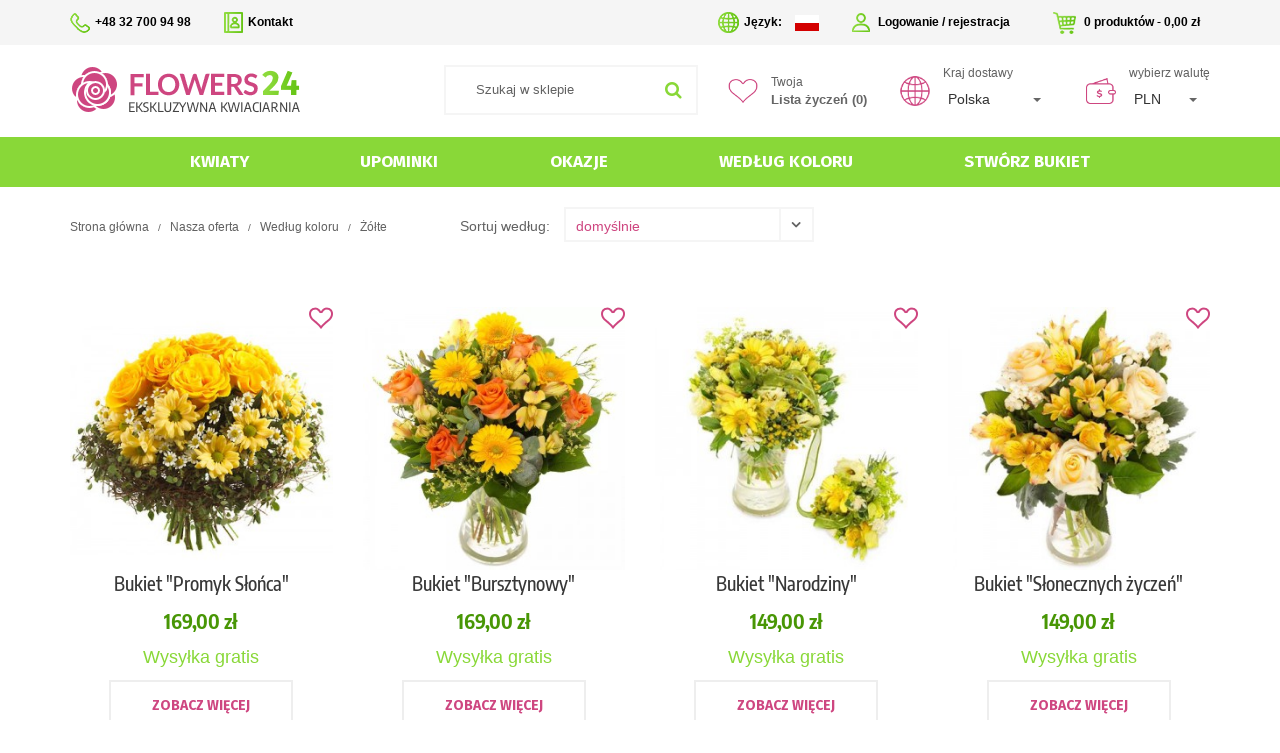

--- FILE ---
content_type: text/html; charset=UTF-8
request_url: https://flowers24.pl/produkty/zolte,122
body_size: 5475
content:
<!DOCTYPE html>
<html>
<head>
    <!-- Google Tag Manager --> <script>(function(w,d,s,l,i){w[l]=w[l]||[];w[l].push({'gtm.start': new Date().getTime(),event:'gtm.js'});var f=d.getElementsByTagName(s)[0], j=d.createElement(s),dl=l!='dataLayer'?'&l='+l:'';j.async=true;j.src= 'https://www.googletagmanager.com/gtm.js?id='+i+dl;f.parentNode.insertBefore(j,f); })(window,document,'script','dataLayer','GTM-K5SLGLZ');</script> <!-- End Google Tag Manager -->
    
	<meta http-equiv="X-UA-Compatible" content="IE=edge">
	<!-- Global site tag (gtag.js) - Google Analytics -->
	<script async src="https://www.googletagmanager.com/gtag/js?id=UA-121189341-1"></script>
	<script>
		window.dataLayer = window.dataLayer || [];
		function gtag(){dataLayer.push(arguments);}
		gtag('js', new Date());

		gtag('config', 'UA-121189341-1');
	</script>


	<meta charset="utf-8">
	<meta name="viewport" content="width=device-width, initial-scale=1.0">
	<meta name="csrf-token" content="I4rbwwDS4Cy3DrfyYuEVWLEs9ZfPBat2ZDSgPQvd"/>
	<meta name="theme-color" content="#2e2e2e">
	<title>Żółte</title>
	<meta name="description" content="Kwiaciarnia internetowa Flowers24.pl Kwiaty i prezenty, Wyślij kwiaty przez Internet, Kwiaciarnia wysyłkowa, Kwiaty do Polski, ">
	<meta name="keywords" content="Kwiaty z dostawą, kwiaciarnia internetowa, przesyłka kwiatowa, kwiaty przez internet, kwiaciarnia wysyłkowa, kwiaty, upominki z dostawą, kwiaciarnia Katowice. ">

		<style>
		a {
			color:#000;
			text-decoration: underline;
		}
		.main-nav > ul > li > a {
			color:#fff;
		}
	</style>

	<link href="https://fonts.googleapis.com/css?family=Archivo+Narrow:400,700&amp;subset=latin-ext" rel="stylesheet">
	<link href="https://fonts.googleapis.com/css?family=Fira+Sans:400,700&amp;subset=latin-ext" rel="stylesheet">
			<link href="https://flowers24.pl/build/master.88c9d051.css" rel="stylesheet">
	
	</head>
<body>
    <!-- Google Tag Manager (noscript) --> <noscript><iframe src="https://www.googletagmanager.com/ns.html?id=GTM-K5SLGLZ" height="0" width="0" style="display:none;visibility:hidden"></iframe></noscript> <!-- End Google Tag Manager (noscript) -->

	<button class="sidr-toggle left" id="sidr-toggle" href="sidr-nav">
	<span class="tr tr-lines tr-x"><span class="lines"></span></span>
</button>

<div class="wrapper top">
	<div class="container">
		<div class="row hidden-sidr">
			<div class="col-sm-4">
				<div id="sidr-info">
					<div class="top__text">
						<img src="https://flowers24.pl/img/site/icons/top-phone.png" alt="">+48 32 700 94 98
						<br class="visible-sm visible-xs">
						<img src="https://flowers24.pl/img/site/icons/top-contact.png" alt=""><a href="https://flowers24.pl/kontakt">Kontakt</a>
					</div>
				</div>
			</div>
			<div class="col-sm-8">
				<div id="sidr-account">
					<div class="top__text text-right">

						<img class="trigger-lang" src="https://flowers24.pl/img/site/icons/top-lang.png" alt=""><a class="trigger-lang" href="#">Język:</a>
						<div class="top__langs">
							<a class="toggle trigger-lang" href=""><img src="https://flowers24.pl/img/site/icons/flag-pl.png" alt=""></a>
							<ul>
																<li><a href="https://flowers24.pl/zmien-jezyk?locale=pl"><img src="https://flowers24.pl/img/site/icons/flag-pl.png" alt=""></a></li>
															</ul>
						</div>
												<img src="https://flowers24.pl/img/site/icons/top-user.png" alt="">
													<a href="https://flowers24.pl/logowanie">Logowanie / rejestracja</a>
						
						<img src="https://flowers24.pl/img/site/icons/top-cart.png" alt="">

						<a href="https://flowers24.pl/koszyk" class="cartWidgetAjax" data-reload="https://flowers24.pl/koszyk/widget">0 produktów - 0,00&nbsp;zł</a>
					</div>
				</div>
			</div>
		</div>
	</div>
</div>

<div class="wrapper header">
	<div class="container">

		<div class="row">
			<div class="col-md-3">
				<div class="logo">
					<a href="https://flowers24.pl"><img src="https://flowers24.pl/uploads/phrases/1702/logo_07B7lq.png" alt="logo"></a>
				</div>
			</div>
			<div class="col-md-9">
				<div class="header__selects-mobile">
					<div class="header__caption">
						<span>Kraj dostawy</span> <br>
						<form method="GET" action="https://flowers24.pl/zmien-kraj" accept-charset="UTF-8" id="top-country-form" class="form-select-top">
						<div class="form-group   ">
            
        <select class="" id="sidr_country" name="country"><option value="538" selected="selected">Polska</option><option value="525">Niemcy</option><option value="589">Wielka Brytania</option><option value="591">Włochy</option><option value="562">Stany Zjednoczone</option><option value="465">Hiszpania</option><option value="410">Austria</option><option value="416">Belgia</option><option value="437">Czechy</option><option value="451">Francja</option><option value="456">Grecja</option><option value="466">Holandia</option><option value="472">Irlandia</option><option value="481">Kanada</option><option value="557">Słowacja</option><option value="567">Szwajcaria</option></select>
    
    
    
                </div>
						</form>
					</div>
					<a href="" class="js-toggle-search"><img src="https://flowers24.pl/img/site/icons/search.png" alt=""></a>
					<div class="top__langs header__caption">
						<span>Język</span> <br>
						<a class="toggle trigger-lang" href=""><img src="https://flowers24.pl/img/site/icons/flag-pl.png" alt=""></a>
						<ul>
                            							<li><a href="https://flowers24.pl/zmien-jezyk?locale=pl"><img src="https://flowers24.pl/img/site/icons/flag-pl.png" alt=""></a></li>
                            						</ul>
						<i class="trigger-lang fa fa-angle-down"></i>
					</div>
					
				</div>
				<div class="header__right">
					<div class="header__search js-search">
						<form method="GET" action="https://flowers24.pl/szukaj" accept-charset="UTF-8" class="form-search">
						<input placeholder="Szukaj w sklepie" name="search" type="text">
						<button type="submit"><i class="fa fa-search"></i></button>
						</form>
					</div>
					<div class="header__options2">

						<a href="https://flowers24.pl/schowek">
							<img src="https://flowers24.pl/img/site/icons/header-heart.png" alt="">
						</a>
						<a href="https://flowers24.pl/schowek" class="header__caption clipboardWidgetAjax">
							<span>Twoja</span> <br> <span>Lista życzeń (0)</span>						</a>

						<img onclick="$('select#country').selectpicker('toggle');" src="https://flowers24.pl/img/site/icons/header-lang.png" alt="">
						<div class="header__caption">
							<span>Kraj dostawy</span> <br>
							<form method="GET" action="https://flowers24.pl/zmien-kraj" accept-charset="UTF-8" class="form-select-top form-select-top--wide">
							<div class="form-group   ">
            
        <select class="" id="country" name="country"><option value="538" selected="selected">Polska</option><option value="525">Niemcy</option><option value="589">Wielka Brytania</option><option value="591">Włochy</option><option value="562">Stany Zjednoczone</option><option value="465">Hiszpania</option><option value="410">Austria</option><option value="416">Belgia</option><option value="437">Czechy</option><option value="451">Francja</option><option value="456">Grecja</option><option value="466">Holandia</option><option value="472">Irlandia</option><option value="481">Kanada</option><option value="557">Słowacja</option><option value="567">Szwajcaria</option></select>
    
    
    
                </div>
							</form>
						</div>
						<div id="sidr-currency" class="header__caption hidden-sidr">

							<img onclick="$('select#currency').selectpicker('toggle');" src="https://flowers24.pl/img/site/icons/header-money.png" alt="">
							<div class="header__caption">
								<span>wybierz walutę</span> <br>
								<form method="GET" action="https://flowers24.pl/zmien-walute" accept-charset="UTF-8" class="form-select-top">
								<div class="form-group   ">
            
        <select class="" id="currency" name="currency"><option value="eur">EUR</option><option value="gbp">GBP</option><option value="pln" selected="selected">PLN</option><option value="usd">USD</option></select>
    
    
    
                </div>
								</form>
							</div>
						</div>

						
					</div>
					<div class="hidden-sidr">

						<div id="sidr-account-mobile">

							<div class="header__options">
								<a href="https://flowers24.pl/logowanie"><i class="fa fa-user" aria-hidden="true"></i></a>
								<a href="https://flowers24.pl/koszyk"><i class="fa fa-shopping-cart" aria-hidden="true"></i></a>
							</div>
						</div>
					</div>
					<div class="header__mobile-contact">
						<div>
							<img src="https://flowers24.pl/img/site/icons/top-phone.png" alt=""><a href="tel:+48327009498">+48 32 700 94 98</a>
						</div>
						<div>
							<img src="https://flowers24.pl/img/site/icons/top-contact.png" alt=""><a href="https://flowers24.pl/kontakt">Kontakt</a>
						</div>

					</div>
				</div>

			</div>
		</div>

	</div>
</div>

<div class="wrapper navigation hidden-sidr">
	<div class="container">
		<div id="sidr-main-nav2">
			<div class="main-nav main-nav--normal">
				<ul>
																												<li class="has-sub">
							<a href="https://flowers24.pl/produkty/kwiaty,75">Kwiaty</a>
															<ul  class="js-ul" style="display: none;">
																		<li>
										<a href="https://flowers24.pl/produkty/bukiety,109">Bukiety</a>
									</li>
																		<li>
										<a href="https://flowers24.pl/produkty/kompozycje-kwiatowe,110">Kompozycje kwiatowe</a>
									</li>
																		<li>
										<a href="https://flowers24.pl/produkty/rosliny,111">Rośliny</a>
									</li>
																		<li>
										<a href="https://flowers24.pl/produkty/wiazanki-pogrzebowe,112">Wiązanki pogrzebowe</a>
									</li>
																	</ul>
													</li>
																		<li class="">
							<a href="https://flowers24.pl/produkty/upominki,76">Upominki</a>
													</li>
																		<li class="has-sub">
							<a href="https://flowers24.pl/produkty/okazje,79">Okazje</a>
															<ul  class="js-ul" style="display: none;">
																		<li>
										<a href="https://flowers24.pl/produkty/walentynki,207">Walentynki</a>
									</li>
																		<li>
										<a href="https://flowers24.pl/produkty/milosc,100">Miłość</a>
									</li>
																		<li>
										<a href="https://flowers24.pl/produkty/bukiety-premium,219">Bukiety Premium</a>
									</li>
																		<li>
										<a href="https://flowers24.pl/produkty/urodziny,99">Urodziny</a>
									</li>
																		<li>
										<a href="https://flowers24.pl/produkty/imieniny,123">Imieniny</a>
									</li>
																		<li>
										<a href="https://flowers24.pl/produkty/podziekowania,92">Podziękowania</a>
									</li>
																		<li>
										<a href="https://flowers24.pl/produkty/slub,96">Ślub</a>
									</li>
																		<li>
										<a href="https://flowers24.pl/produkty/rozchmurz-sie,93">Rozchmurz się!</a>
									</li>
																		<li>
										<a href="https://flowers24.pl/produkty/gratulacje,94">Gratulacje</a>
									</li>
																		<li>
										<a href="https://flowers24.pl/produkty/przeprosiny,95">Przeprosiny</a>
									</li>
																		<li>
										<a href="https://flowers24.pl/produkty/narodziny-dziecka,97">Narodziny Dziecka</a>
									</li>
																		<li>
										<a href="https://flowers24.pl/produkty/rocznice,98">Rocznice</a>
									</li>
																		<li>
										<a href="https://flowers24.pl/produkty/pomysl-na-prezent,102">Pomysł na prezent</a>
									</li>
																		<li>
										<a href="https://flowers24.pl/produkty/kondolencje,103">Kondolencje</a>
									</li>
																		<li>
										<a href="https://flowers24.pl/produkty/na-kazda-okazje,101">Na każdą okazję</a>
									</li>
																	</ul>
													</li>
																		<li class="has-sub">
							<a href="https://flowers24.pl/produkty/wedlug-koloru,80">Według koloru</a>
															<ul  class="js-ul" style="display: none;">
																		<li>
										<a href="https://flowers24.pl/produkty/biale,118">Białe</a>
									</li>
																		<li>
										<a href="https://flowers24.pl/produkty/czerwone,119">Czerwone</a>
									</li>
																		<li>
										<a href="https://flowers24.pl/produkty/rozowe,120">Różowe</a>
									</li>
																		<li>
										<a href="https://flowers24.pl/produkty/zolte,122">Żółte</a>
									</li>
																		<li>
										<a href="https://flowers24.pl/produkty/kolorowe,121">Kolorowe</a>
									</li>
																	</ul>
													</li>
																										<li class=""><a target="" href="https://flowers24.pl/kreator">Stwórz bukiet</a></li>
										
											<li class="visible-sidr">
							<a onclick="return false;" href="">wybierz walutę</a>
							<ul>
																<li><a style="" href="https://flowers24.pl/zmien-walute?currency=eur">EUR</a></li>
																<li><a style="" href="https://flowers24.pl/zmien-walute?currency=gbp">GBP</a></li>
																<li><a style="text-decoration:underline;" href="https://flowers24.pl/zmien-walute?currency=pln">PLN</a></li>
																<li><a style="" href="https://flowers24.pl/zmien-walute?currency=usd">USD</a></li>
															</ul>
						</li>
					
				</ul>
			</div>
		</div>
	</div>
</div>
	
	<div class="breadcrumbs">
	<div class="container">
		<div class="breadcrumbs__inner">
							<div class="row">
					<div class="col-md-4">
						<div class="hidden-sidr">
							<br>
							<a href="https://flowers24.pl">Strona główna</a>

							                                                                								&nbsp;&nbsp;<small>/</small>&nbsp;&nbsp;
								<a href="https://flowers24.pl/produkty">
									Nasza oferta
								</a>
                                								&nbsp;&nbsp;<small>/</small>&nbsp;&nbsp;
								<a href="https://flowers24.pl/produkty/wedlug-koloru,80">
									Według koloru
								</a>
                                								&nbsp;&nbsp;<small>/</small>&nbsp;&nbsp;
								<a href="javascript:void(0);">
									Żółte
								</a>
                                													</div>
					</div>
					<div class="col-md-4 col-sm-6">
						<div id="sidr-sort" class="hidden-sidr">
							<form method="GET" action="https://flowers24.pl/zmien-sortowanie" accept-charset="UTF-8" id="sortForm">
							<div class="c-sort" style="margin-top: 5px;">
								Sortuj według:
								<div class="form-group   ">
            
        <select class="" id="sort" name="sort"><option value="" selected="selected">domyślnie</option><option value="date_desc">od najnowszych</option><option value="price_asc">od najtańszych</option><option value="price_desc">od najdroższych</option></select>
    
    
    
    </div>
							</div>
							</form>

							
						</div>

					</div>
					<div class="col-md-4 col-sm-6 hidden-sidr">
						<br class="hidden-xs">
						<div class="text-right">
							
						</div>
					</div>
				</div>
			
		</div>
	</div>
</div>

	<div class="wrapper main-content p-products">
		<div class="container">
			
				
					
					
						
						
							
							
							
							
						
					
					

					
					
						
							
								
								
							
						
					
					
				
				
					
						
					
				
			
						
			
						<div class="row js-cols">
								<div class="col-sm-3 u-col-phone">
					<div class="c-product">
		<a onclick="if($(this).hasClass('full')) $.removeFromClipboard(92, 'https://flowers24.pl/schowek/usun', $('.clipboardWidgetAjax'), $(this).closest('.c-product')); else $.addToClipboard(92, 'https://flowers24.pl/schowek/dodaj', $('.clipboardWidgetAjax'), $(this).closest('.c-product')); return false;" class="c-product__clipboard " href="#"></a>
	
	<div class="c-product__inner">
		<div class="c-product__image">
			<a href="https://flowers24.pl/produkt/bukiet-promyk-slonca,92"><img src="https://flowers24.pl/uploads/products/92/th1/BOU06_233.jpg" alt=""></a>
		</div>
		<div class="c-product__content">
			<div class="c-product__content-inner">
				<div class="c-product__text">
					<p class="c-product__title js-col">Bukiet &quot;Promyk Słońca&quot;</p>
					<p class="c-product__price js-col">169,00&nbsp;zł</p>

						<p class="c-product__caption js-col">
														Wysyłka gratis													</p>
					<a class="c-product__link c-btn" href="https://flowers24.pl/produkt/bukiet-promyk-slonca,92">Zobacz więcej</a>
				</div>
			</div>
		</div>
	</div>
</div>
				</div>
								<div class="col-sm-3 u-col-phone">
					<div class="c-product">
		<a onclick="if($(this).hasClass('full')) $.removeFromClipboard(1287, 'https://flowers24.pl/schowek/usun', $('.clipboardWidgetAjax'), $(this).closest('.c-product')); else $.addToClipboard(1287, 'https://flowers24.pl/schowek/dodaj', $('.clipboardWidgetAjax'), $(this).closest('.c-product')); return false;" class="c-product__clipboard " href="#"></a>
	
	<div class="c-product__inner">
		<div class="c-product__image">
			<a href="https://flowers24.pl/produkt/bukiet-bursztynowy,1287"><img src="https://flowers24.pl/uploads/products/1287/th1/bou15_43m_syl77l.jpg" alt=""></a>
		</div>
		<div class="c-product__content">
			<div class="c-product__content-inner">
				<div class="c-product__text">
					<p class="c-product__title js-col">Bukiet &quot;Bursztynowy&quot;</p>
					<p class="c-product__price js-col">169,00&nbsp;zł</p>

						<p class="c-product__caption js-col">
														Wysyłka gratis													</p>
					<a class="c-product__link c-btn" href="https://flowers24.pl/produkt/bukiet-bursztynowy,1287">Zobacz więcej</a>
				</div>
			</div>
		</div>
	</div>
</div>
				</div>
								<div class="col-sm-3 u-col-phone">
					<div class="c-product">
		<a onclick="if($(this).hasClass('full')) $.removeFromClipboard(902, 'https://flowers24.pl/schowek/usun', $('.clipboardWidgetAjax'), $(this).closest('.c-product')); else $.addToClipboard(902, 'https://flowers24.pl/schowek/dodaj', $('.clipboardWidgetAjax'), $(this).closest('.c-product')); return false;" class="c-product__clipboard " href="#"></a>
	
	<div class="c-product__inner">
		<div class="c-product__image">
			<a href="https://flowers24.pl/produkt/bukiet-narodziny,902"><img src="https://flowers24.pl/uploads/products/902/th1/BOU18_24.jpg" alt=""></a>
		</div>
		<div class="c-product__content">
			<div class="c-product__content-inner">
				<div class="c-product__text">
					<p class="c-product__title js-col">Bukiet &quot;Narodziny&quot;</p>
					<p class="c-product__price js-col">149,00&nbsp;zł</p>

						<p class="c-product__caption js-col">
														Wysyłka gratis													</p>
					<a class="c-product__link c-btn" href="https://flowers24.pl/produkt/bukiet-narodziny,902">Zobacz więcej</a>
				</div>
			</div>
		</div>
	</div>
</div>
				</div>
								<div class="col-sm-3 u-col-phone">
					<div class="c-product">
		<a onclick="if($(this).hasClass('full')) $.removeFromClipboard(739, 'https://flowers24.pl/schowek/usun', $('.clipboardWidgetAjax'), $(this).closest('.c-product')); else $.addToClipboard(739, 'https://flowers24.pl/schowek/dodaj', $('.clipboardWidgetAjax'), $(this).closest('.c-product')); return false;" class="c-product__clipboard " href="#"></a>
	
	<div class="c-product__inner">
		<div class="c-product__image">
			<a href="https://flowers24.pl/produkt/bukiet-slonecznych-zyczen,739"><img src="https://flowers24.pl/uploads/products/739/th1/BOU17_167.jpg" alt=""></a>
		</div>
		<div class="c-product__content">
			<div class="c-product__content-inner">
				<div class="c-product__text">
					<p class="c-product__title js-col">Bukiet &quot;Słonecznych życzeń&quot;</p>
					<p class="c-product__price js-col">149,00&nbsp;zł</p>

						<p class="c-product__caption js-col">
														Wysyłka gratis													</p>
					<a class="c-product__link c-btn" href="https://flowers24.pl/produkt/bukiet-slonecznych-zyczen,739">Zobacz więcej</a>
				</div>
			</div>
		</div>
	</div>
</div>
				</div>
							</div>
						<div class="row js-cols">
								<div class="col-sm-3 u-col-phone">
					<div class="c-product">
		<a onclick="if($(this).hasClass('full')) $.removeFromClipboard(720, 'https://flowers24.pl/schowek/usun', $('.clipboardWidgetAjax'), $(this).closest('.c-product')); else $.addToClipboard(720, 'https://flowers24.pl/schowek/dodaj', $('.clipboardWidgetAjax'), $(this).closest('.c-product')); return false;" class="c-product__clipboard " href="#"></a>
	
	<div class="c-product__inner">
		<div class="c-product__image">
			<a href="https://flowers24.pl/produkt/bukiet-sloneczny,720"><img src="https://flowers24.pl/uploads/products/720/th1/BOU16_052.jpg" alt=""></a>
		</div>
		<div class="c-product__content">
			<div class="c-product__content-inner">
				<div class="c-product__text">
					<p class="c-product__title js-col">Bukiet &quot;Słoneczny&quot;</p>
					<p class="c-product__price js-col">149,00&nbsp;zł</p>

						<p class="c-product__caption js-col">
														Wysyłka gratis													</p>
					<a class="c-product__link c-btn" href="https://flowers24.pl/produkt/bukiet-sloneczny,720">Zobacz więcej</a>
				</div>
			</div>
		</div>
	</div>
</div>
				</div>
								<div class="col-sm-3 u-col-phone">
					<div class="c-product">
		<a onclick="if($(this).hasClass('full')) $.removeFromClipboard(672, 'https://flowers24.pl/schowek/usun', $('.clipboardWidgetAjax'), $(this).closest('.c-product')); else $.addToClipboard(672, 'https://flowers24.pl/schowek/dodaj', $('.clipboardWidgetAjax'), $(this).closest('.c-product')); return false;" class="c-product__clipboard " href="#"></a>
	
	<div class="c-product__inner">
		<div class="c-product__image">
			<a href="https://flowers24.pl/produkt/bukiet-pelen-slonca,672"><img src="https://flowers24.pl/uploads/products/672/th1/XBOU16_038.jpg" alt=""></a>
		</div>
		<div class="c-product__content">
			<div class="c-product__content-inner">
				<div class="c-product__text">
					<p class="c-product__title js-col">Bukiet &quot;Pełen słońca&quot;</p>
					<p class="c-product__price js-col">229,00&nbsp;zł</p>

						<p class="c-product__caption js-col">
														Wysyłka gratis													</p>
					<a class="c-product__link c-btn" href="https://flowers24.pl/produkt/bukiet-pelen-slonca,672">Zobacz więcej</a>
				</div>
			</div>
		</div>
	</div>
</div>
				</div>
								<div class="col-sm-3 u-col-phone">
					<div class="c-product">
		<a onclick="if($(this).hasClass('full')) $.removeFromClipboard(372, 'https://flowers24.pl/schowek/usun', $('.clipboardWidgetAjax'), $(this).closest('.c-product')); else $.addToClipboard(372, 'https://flowers24.pl/schowek/dodaj', $('.clipboardWidgetAjax'), $(this).closest('.c-product')); return false;" class="c-product__clipboard " href="#"></a>
	
	<div class="c-product__inner">
		<div class="c-product__image">
			<a href="https://flowers24.pl/produkt/kompozycja-sloneczny-koszyk,372"><img src="https://flowers24.pl/uploads/products/372/th1/ARR14_48.jpg" alt=""></a>
		</div>
		<div class="c-product__content">
			<div class="c-product__content-inner">
				<div class="c-product__text">
					<p class="c-product__title js-col">Kompozycja &quot;Słoneczny Koszyk&quot;</p>
					<p class="c-product__price js-col">249,00&nbsp;zł</p>

						<p class="c-product__caption js-col">
														Wysyłka gratis													</p>
					<a class="c-product__link c-btn" href="https://flowers24.pl/produkt/kompozycja-sloneczny-koszyk,372">Zobacz więcej</a>
				</div>
			</div>
		</div>
	</div>
</div>
				</div>
								<div class="col-sm-3 u-col-phone">
					<div class="c-product">
		<a onclick="if($(this).hasClass('full')) $.removeFromClipboard(119, 'https://flowers24.pl/schowek/usun', $('.clipboardWidgetAjax'), $(this).closest('.c-product')); else $.addToClipboard(119, 'https://flowers24.pl/schowek/dodaj', $('.clipboardWidgetAjax'), $(this).closest('.c-product')); return false;" class="c-product__clipboard " href="#"></a>
	
	<div class="c-product__inner">
		<div class="c-product__image">
			<a href="https://flowers24.pl/produkt/kompozycja-radosc,119"><img src="https://flowers24.pl/uploads/products/119/th1/MARR10_33.jpg" alt=""></a>
		</div>
		<div class="c-product__content">
			<div class="c-product__content-inner">
				<div class="c-product__text">
					<p class="c-product__title js-col">Kompozycja &quot;Radość&quot;</p>
					<p class="c-product__price js-col">209,00&nbsp;zł</p>

						<p class="c-product__caption js-col">
														Wysyłka gratis													</p>
					<a class="c-product__link c-btn" href="https://flowers24.pl/produkt/kompozycja-radosc,119">Zobacz więcej</a>
				</div>
			</div>
		</div>
	</div>
</div>
				</div>
							</div>
						<div class="row js-cols">
								<div class="col-sm-3 u-col-phone">
					<div class="c-product">
		<a onclick="if($(this).hasClass('full')) $.removeFromClipboard(794, 'https://flowers24.pl/schowek/usun', $('.clipboardWidgetAjax'), $(this).closest('.c-product')); else $.addToClipboard(794, 'https://flowers24.pl/schowek/dodaj', $('.clipboardWidgetAjax'), $(this).closest('.c-product')); return false;" class="c-product__clipboard " href="#"></a>
	
	<div class="c-product__inner">
		<div class="c-product__image">
			<a href="https://flowers24.pl/produkt/bukiet-30-tulipanow-zoltych,794"><img src="https://flowers24.pl/uploads/products/794/th1/bou12_24_2_MYTJOA.jpeg" alt=""></a>
		</div>
		<div class="c-product__content">
			<div class="c-product__content-inner">
				<div class="c-product__text">
					<p class="c-product__title js-col">Bukiet 30 Tulipanów Żółtych</p>
					<p class="c-product__price js-col">319,00&nbsp;zł</p>

						<p class="c-product__caption js-col">
														Wysyłka gratis													</p>
					<a class="c-product__link c-btn" href="https://flowers24.pl/produkt/bukiet-30-tulipanow-zoltych,794">Zobacz więcej</a>
				</div>
			</div>
		</div>
	</div>
</div>
				</div>
								<div class="col-sm-3 u-col-phone">
					<div class="c-product">
		<a onclick="if($(this).hasClass('full')) $.removeFromClipboard(81, 'https://flowers24.pl/schowek/usun', $('.clipboardWidgetAjax'), $(this).closest('.c-product')); else $.addToClipboard(81, 'https://flowers24.pl/schowek/dodaj', $('.clipboardWidgetAjax'), $(this).closest('.c-product')); return false;" class="c-product__clipboard " href="#"></a>
	
	<div class="c-product__inner">
		<div class="c-product__image">
			<a href="https://flowers24.pl/produkt/bukiet-35-roz-zoltych,81"><img src="https://flowers24.pl/uploads/products/81/th1/B098.jpg" alt=""></a>
		</div>
		<div class="c-product__content">
			<div class="c-product__content-inner">
				<div class="c-product__text">
					<p class="c-product__title js-col">Bukiet 35 Róż Żółtych</p>
					<p class="c-product__price js-col">599,00&nbsp;zł</p>

						<p class="c-product__caption js-col">
														Wysyłka gratis													</p>
					<a class="c-product__link c-btn" href="https://flowers24.pl/produkt/bukiet-35-roz-zoltych,81">Zobacz więcej</a>
				</div>
			</div>
		</div>
	</div>
</div>
				</div>
								<div class="col-sm-3 u-col-phone">
					<div class="c-product">
		<a onclick="if($(this).hasClass('full')) $.removeFromClipboard(714, 'https://flowers24.pl/schowek/usun', $('.clipboardWidgetAjax'), $(this).closest('.c-product')); else $.addToClipboard(714, 'https://flowers24.pl/schowek/dodaj', $('.clipboardWidgetAjax'), $(this).closest('.c-product')); return false;" class="c-product__clipboard " href="#"></a>
	
	<div class="c-product__inner">
		<div class="c-product__image">
			<a href="https://flowers24.pl/produkt/bukiet-18-roz-zoltych,714"><img src="https://flowers24.pl/uploads/products/714/th1/BOU10_97.jpg" alt=""></a>
		</div>
		<div class="c-product__content">
			<div class="c-product__content-inner">
				<div class="c-product__text">
					<p class="c-product__title js-col">Bukiet 18 Róż Żółtych</p>
					<p class="c-product__price js-col">309,00&nbsp;zł</p>

						<p class="c-product__caption js-col">
														Wysyłka gratis													</p>
					<a class="c-product__link c-btn" href="https://flowers24.pl/produkt/bukiet-18-roz-zoltych,714">Zobacz więcej</a>
				</div>
			</div>
		</div>
	</div>
</div>
				</div>
							</div>
			
			<div class="text-right">
				
			</div>
		</div>
	</div>
	<div class="wrapper l-banner">
	<div class="container">
		<div class="l-banner__inner">

			<div class="l-banner__item">
				<img src="https://flowers24.pl/img/site/icons/banner-1.png" alt="">
				<span>
					Szybka dostawa				</span>
			</div>
			<div class="l-banner__item">
				<img src="https://flowers24.pl/img/site/icons/banner-2.png" alt="">
				<span>
					Piękne i świeże kwiaty				</span>
			</div>
			<div class="l-banner__item">
				<img src="https://flowers24.pl/img/site/icons/banner-3.png" alt="">
				<span>
					Gwarancja daty				</span>
			</div>
		</div>
	</div>
</div>

<div class="wrapper footer">
	<div class="container">
		<div class="row">
			<div class="col-md-4">
				<div class="footer__column">
					<div class="footer__logo">
						<img src="https://flowers24.pl/uploads/phrases/1702/logo_07B7lq.png" alt="">
					</div>
					<h2>Informacja</h2>
					<p class="footer__text text">
						Kwiaciarnia Flowers24.pl <br>40-082 Katowice <br />
ul. Jana III Sobieskiego 11/E6					</p>
				</div>
			</div>
			<div class="col-md-8">
				<div class="row hidden-xs">
					<div class="col-sm-4">
						<div class="footer__column">
							<h2>Informacje</h2>
							<ul>
																<li>
									<a target="" href="https://flowers24.pl">Strona główna</a>
								</li>
																<li>
									<a target="" href="https://flowers24.pl/kontakt">Kontakt</a>
								</li>
															</ul>
						</div>
					</div>
					<div class="col-sm-4">
						<div class="footer__column">
							<h2>Pomoc</h2>
							<ul>
																<li>
									<a target="_blank" href="https://flowers24.pl/regulamin,1">Regulamin</a>
								</li>
																<li>
									<a target="_blank" href="https://flowers24.pl/polityka-prywatnosci,2">Polityka prywatności</a>
								</li>
																<li>
									<a target="" href="https://flowers24.pl/flowers24-opinie,22">Opinie</a>
								</li>
															</ul>
						</div>
					</div>
					<div class="col-sm-4">
						<div class="footer__column">
							<h2>Twoje konto</h2>
							<ul>
																	<li><a href="https://flowers24.pl/logowanie">Logowanie i rejestracja</a></li>
									<li><a href="https://flowers24.pl/zapomniane-haslo">Odzyskiwanie hasła</a></li>
								
															</ul>
						</div>
					</div>
				</div>

			</div>


		</div>
		<div class="row">
			<div class="col-md-4">
				<div class="footer__column">
					<h2>Szybki kontakt</h2>
					<p class="footer__text footer__text--inline text">
						<span style="margin-right: 15px">infolinia: <a href="tel:+48327009498">+48 32 700 94 98</a></span>
						<br>e-mail: <a href="mailto:info@flowers24.pl">info@flowers24.pl</a>					</p>
				</div>
			</div>
			<div class="col-md-8">
				<div class="footer__column footer__payments">
					<h2>Akceptowane formy płatności</h2>
					<img src="https://flowers24.pl/img/site/payments/all.png" alt="" style="margin-top:-25px">
				</div>
			</div>
		</div>

	</div>
</div>

<div class="wrapper cpr">
	<div class="container">

		<div class="text-center">
			Wszelkie prawa zastrzeżone. © 2025 Flowers24.pl		</div>
	</div>
</div>

	<!--[if lt IE 9]>
	<script src="https://flowers24.pl/js/site/html5shiv.min.js"></script>
	<![endif]-->

			<script src="https://flowers24.pl/build/master.1894c087.js"></script>
	
									<script>
									$(function(){
										$('#sortForm').find('select').change(function(){
											$('#sortForm').trigger('submit');
											return false;
										});
									});
								</script>
													<script>
							$('.trigger-lang').click(function () {
								$('.top__langs').find('ul').toggle();
								return false;
							})
						</script>
												<script>
							$(function(){
								$('.form-select-top').each(function(){
								    $(this).find('select').change(function(){
										$(this).closest('form').trigger('submit');
                                    });
								});

							});
						</script>
							<script>
		$(window).load(function () {
			$('.js-ul').attr('style', '');
        })

		if($(window).outerWidth() <= 992) {
			$('.js-search').hide()
			$('.js-toggle-search').click(function () {
				$('.js-search').toggle();
				return false;
            })
		}
	</script>
        <script type="text/javascript">
			$('#sidr_country').selectpicker({
				width: '100%',
				size: 'auto',
				liveSearch: true
				// liveSearchStyle: 'contains'
			});
        </script>
                <script type="text/javascript">
			$('#country').selectpicker({
				width: '100%',
				size: 'auto',
				liveSearch: true
				// liveSearchStyle: 'contains'
			});
        </script>
                <script type="text/javascript">
			$('#currency').selectpicker({
				width: '100%',
				size: 'auto',
				liveSearch: false
				// liveSearchStyle: 'contains'
			});
        </script>
        
	
	</body>
</html>
